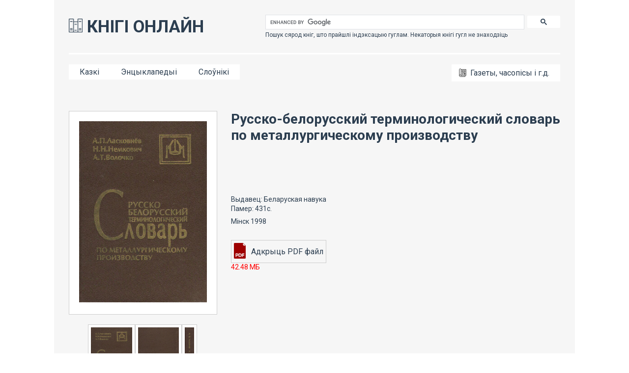

--- FILE ---
content_type: text/html; charset=UTF-8
request_url: https://knihi-online.com/russko-belorusskij-terminologicheskij-slovar-po-metallurgicheskomu-proizvodstvu.html
body_size: 10473
content:
<!doctype html>
<html lang="en">
<head>
	<base href="https://knihi-online.com/">
	<title>Чытаць кнігу "Русско-белорусский терминологический словарь по металлургическому производству"</title>
<meta name="description" content="" />
    <meta charset="UTF-8">

<link rel="apple-touch-icon" sizes="180x180" href="/apple-touch-icon.png">
<link rel="icon" type="image/png" sizes="32x32" href="/favicon-32x32.png">
<link rel="icon" type="image/png" sizes="16x16" href="/favicon-16x16.png">
<link rel="manifest" href="/site.webmanifest">

<meta http-equiv="X-UA-Compatible" content="IE=edge">
<meta name="viewport" content="th=device-width, initial-scale=1, maximum-scale=1">
<link rel="preconnect" href="https://fonts.googleapis.com">
<link rel="preconnect" href="https://fonts.gstatic.com" crossorigin>
<link href="https://fonts.googleapis.com/css2?family=Roboto:wght@400;700&display=swap" rel="stylesheet">

<link rel="stylesheet" href="https://knihi-online.com/styles.min.css?v=47a" />

<script src="https://knihi-online.com/assets/js/jquery/jquery.min.js?v=2bf"></script><script src="https://knihi-online.com/assets/js/js.js?v=ca3"></script> 

<script type="text/javascript">
(function(f,b){if(!b.__SV){var e,g,i,h;window.mixpanel=b;b._i=[];b.init=function(e,f,c){function g(a,d){var b=d.split(".");2==b.length&&(a=a[b[0]],d=b[1]);a[d]=function(){a.push([d].concat(Array.prototype.slice.call(arguments,0)))}}var a=b;"undefined"!==typeof c?a=b[c]=[]:c="mixpanel";a.people=a.people||[];a.toString=function(a){var d="mixpanel";"mixpanel"!==c&&(d+="."+c);a||(d+=" (stub)");return d};a.people.toString=function(){return a.toString(1)+".people (stub)"};i="disable time_event track track_pageview track_links track_forms track_with_groups add_group set_group remove_group register register_once alias unregister identify name_tag set_config reset opt_in_tracking opt_out_tracking has_opted_in_tracking has_opted_out_tracking clear_opt_in_out_tracking start_batch_senders people.set people.set_once people.unset people.increment people.append people.union people.track_charge people.clear_charges people.delete_user people.remove".split(" ");
for(h=0;h<i.length;h++)g(a,i[h]);var j="set set_once union unset remove delete".split(" ");a.get_group=function(){function b(c){d[c]=function(){call2_args=arguments;call2=[c].concat(Array.prototype.slice.call(call2_args,0));a.push([e,call2])}}for(var d={},e=["get_group"].concat(Array.prototype.slice.call(arguments,0)),c=0;c<j.length;c++)b(j[c]);return d};b._i.push([e,f,c])};b.__SV=1.2;e=f.createElement("script");e.type="text/javascript";e.async=!0;e.src="undefined"!==typeof MIXPANEL_CUSTOM_LIB_URL?
MIXPANEL_CUSTOM_LIB_URL:"file:"===f.location.protocol&&"//cdn.mxpnl.com/libs/mixpanel-2-latest.min.js".match(/^\/\//)?"https://cdn.mxpnl.com/libs/mixpanel-2-latest.min.js":"//cdn.mxpnl.com/libs/mixpanel-2-latest.min.js";g=f.getElementsByTagName("script")[0];g.parentNode.insertBefore(e,g)}})(document,window.mixpanel||[]);


mixpanel.init('dd39c268f7f66476a1826035c2bf6f97', {debug: true}); 
mixpanel.track('Page view', {
  'Page title': 'Русско-белорусский терминологический словарь по металлургическому производству',
});
</script>


<!-- Google tag (gtag.js) -->
<script async src="https://www.googletagmanager.com/gtag/js?id=G-N2Q8QWKSKW"></script>
<script>
  window.dataLayer = window.dataLayer || [];
  function gtag(){dataLayer.push(arguments);}
  gtag('js', new Date());

  gtag('config', 'G-N2Q8QWKSKW');
</script>


<script type="text/javascript">
 
mixpanel.track_links("#open-pdf", "Pdf click", {
	'referrer': document.referrer,
	'Pdf url': 'Русско-белорусский терминологический словарь по металлургическому производству',
});

</script>

<link rel="canonical" href="https://knihi-online.com/russko-belorusskij-terminologicheskij-slovar-po-metallurgicheskomu-proizvodstvu.html" />
</head>
<body> 
<div class="center">
   <div class="header">
     <a href="/" class="logo">
	<!--<div class="hat"></div>-->
         <img src="assets/logo.png" title="knihi-online.com"/>
         КНІГІ ОНЛАЙН 
     </a>

	<div class="header-search">
		<script async src="https://cse.google.com/cse.js?cx=e49a4b1d7bead451f"></script>
			
		<div>
			<div class="gcse-search"></div>
			<!--<div class="header-help">Прыняць удзел у вычытцы распазнанага тэксту <a href="pryniac-udziel.html">Падрабязней</a></div>-->
		</div>
	</div>
</div>

		<div class="header-menu">		
		<div>
		<ul><li class="first level1 odd"><a href="/kazki.html">Казкі</a></li><li class="level1 even"><a href="/sloniki-duplicate.html">Энцыклапедыі</a></li><li class="last level1 odd"><a href="/slounik.html">Слоўнікі</a></li></ul>
			
		</div>
		<div>
			<li><a href="haziety-casopisy-i-hd.html" class="menu-mag-a">
				<svg class="menu-mag-icon" id="b" xmlns="http://www.w3.org/2000/svg" viewBox="0 0 72 72"><defs><style>.al{fill:none;stroke:#000;stroke-miterlimit:10;stroke-width:2.5px;}</style></defs><rect class="al" x="44.83" y="39.44" width="6.32" height="6.55"/><rect class="al" x="31.92" y="21.16" width="19.06" height="6.55"/><line class="al" x1="30.69" y1="46.04" x2="40.43" y2="46.04"/><line class="al" x1="30.69" y1="39.86" x2="40.43" y2="39.86"/><line class="al" x1="30.69" y1="33.68" x2="52.65" y2="33.68"/><path id="d" class="al" d="M15.11,52.84V14.89c0-2.98,2.39-5.39,5.34-5.39h0c2.95,0,5.34,2.41,5.34,5.39v38.94"/><path class="al" d="M51.35,53.47v6.04h-31.04c-2.93,0-5.3-2.46-5.3-5.49s2.37-5.49,5.3-5.49c2.56,0,4.7,1.88,5.19,4.38h0s31.54,0,31.54,0V14.01h-31.2"/></svg>
				Газеты, часопісы і г.д.</a></li>	 
			<!--
			<li><a href="gazety.html" class="menu-mag-a">
				<svg  class="menu-mag-icon" fill="#000000"  version="1.1" id="Capa_1" xmlns="http://www.w3.org/2000/svg" xmlns:xlink="http://www.w3.org/1999/xlink" 
	 viewBox="0 0 455.005 455.005" xml:space="preserve">
<g>
	<path d="M446.158,267.615c-5.622-3.103-12.756-2.421-19.574,1.871l-125.947,79.309c-3.505,2.208-4.557,6.838-2.35,10.343
		c2.208,3.505,6.838,4.557,10.343,2.35l125.947-79.309c2.66-1.675,4.116-1.552,4.331-1.432c0.218,0.12,1.096,1.285,1.096,4.428
		c0,8.449-6.271,19.809-13.42,24.311l-122.099,76.885c-6.492,4.088-12.427,5.212-16.284,3.084c-3.856-2.129-6.067-7.75-6.067-15.423
		c0-19.438,13.896-44.61,30.345-54.967l139.023-87.542c2.181-1.373,3.503-3.77,3.503-6.347s-1.323-4.974-3.503-6.347L184.368,50.615
		c-2.442-1.538-5.551-1.538-7.993,0L35.66,139.223C15.664,151.815,0,180.188,0,203.818v4c0,23.63,15.664,52.004,35.66,64.595
		l209.292,131.791c3.505,2.207,8.136,1.154,10.343-2.35c2.207-3.505,1.155-8.136-2.35-10.343L43.653,259.72
		C28.121,249.941,15,226.172,15,207.818v-4c0-18.354,13.121-42.122,28.653-51.902l136.718-86.091l253.059,159.35l-128.944,81.196
		c-20.945,13.189-37.352,42.909-37.352,67.661c0,13.495,4.907,23.636,13.818,28.555c3.579,1.976,7.526,2.956,11.709,2.956
		c6.231,0,12.985-2.176,19.817-6.479l122.099-76.885c11.455-7.213,20.427-23.467,20.427-37.004
		C455.004,277.119,451.78,270.719,446.158,267.615z"/>
	<path d="M353.664,232.676c2.492,0,4.928-1.241,6.354-3.504c2.207-3.505,1.155-8.136-2.35-10.343l-173.3-109.126
		c-3.506-2.207-8.136-1.154-10.343,2.35c-2.207,3.505-1.155,8.136,2.35,10.343l173.3,109.126
		C350.916,232.303,352.298,232.676,353.664,232.676z"/>
	<path d="M323.68,252.58c2.497,0,4.938-1.246,6.361-3.517c2.201-3.509,1.14-8.138-2.37-10.338L254.46,192.82
		c-3.511-2.202-8.139-1.139-10.338,2.37c-2.201,3.51-1.14,8.138,2.37,10.338l73.211,45.905
		C320.941,252.21,322.318,252.58,323.68,252.58z"/>
	<path d="M223.903,212.559c-3.513-2.194-8.14-1.124-10.334,2.39c-2.194,3.514-1.124,8.14,2.39,10.334l73.773,46.062
		c1.236,0.771,2.608,1.139,3.965,1.139c2.501,0,4.947-1.251,6.369-3.529c2.194-3.514,1.124-8.14-2.39-10.334L223.903,212.559z"/>
	<path d="M145.209,129.33l-62.33,39.254c-2.187,1.377-3.511,3.783-3.503,6.368s1.345,4.983,3.54,6.348l74.335,46.219
		c1.213,0.754,2.586,1.131,3.96,1.131c1.417,0,2.833-0.401,4.071-1.201l16.556-10.7c3.479-2.249,4.476-6.891,2.228-10.37
		c-2.248-3.479-6.891-4.475-10.37-2.228l-12.562,8.119l-60.119-37.38l48.2-30.355l59.244,37.147l-6.907,4.464
		c-3.479,2.249-4.476,6.891-2.228,10.37c2.249,3.479,6.894,4.476,10.37,2.228l16.8-10.859c2.153-1.392,3.446-3.787,3.429-6.351
		c-0.018-2.563-1.344-4.94-3.516-6.302l-73.218-45.909C150.749,127.792,147.647,127.795,145.209,129.33z"/>
	<path d="M270.089,288.846c2.187-3.518,1.109-8.142-2.409-10.329l-74.337-46.221c-3.518-2.188-8.143-1.109-10.329,2.409
		c-2.187,3.518-1.109,8.142,2.409,10.329l74.337,46.221c1.232,0.767,2.601,1.132,3.953,1.132
		C266.219,292.387,268.669,291.131,270.089,288.846z"/>
	<path d="M53.527,192.864c-2.187,3.518-1.109,8.142,2.409,10.329l183.478,114.081c1.232,0.767,2.601,1.132,3.953,1.132
		c2.506,0,4.956-1.256,6.376-3.541c2.187-3.518,1.109-8.142-2.409-10.329L63.856,190.455
		C60.338,188.266,55.714,189.346,53.527,192.864z"/>
</g>
</svg>
				Газеты</a></li>	 
			
			-->
		</div>
	</div>
   <div class="main">
     <div class="product-left">
		 <div class="product-main-image">
          <a href="assets/images/books/2024/04/russko-belorusskij-terminologicheskij-slovar-po-metallurgicheskomu-proizvodstvu.jpg" target="_blank"><img src="assets/cache/images/books/2024/04/russko-belorusskij-terminologicheskij-slovar-po-metallurgicheskomu-proizvodstvu-x400-c6c.jpg" alt="Русско-белорусский терминологический словарь по металлургическому производству  " /></a>
		 </div>
		 <div class="product-images">
          <div><img src="assets/cache/images/books/2024/04/russko-belorusskij-terminologicheskij-slovar-po-metallurgicheskomu-proizvodstvu-x400-c6c.jpg" data-full="assets/images/books/2024/04/russko-belorusskij-terminologicheskij-slovar-po-metallurgicheskomu-proizvodstvu.jpg" alt="" /></div>
          <div><img src="assets/cache/images/books/2024/04/russko-belorusskij-terminologicheskij-slovar-po-metallurgicheskomu-proizvodstvu-2-x400-d1c.jpg" data-full="assets/images/books/2024/04/russko-belorusskij-terminologicheskij-slovar-po-metallurgicheskomu-proizvodstvu-2.jpg" alt="" /></div>
          
		 	<div><img src="assets/cache/images/books/2024/04/russko-belorusskij-terminologicheskij-slovar-po-metallurgicheskomu-proizvodstvu-3-x400-70b.jpg" data-full="assets/images/books/2024/04/russko-belorusskij-terminologicheskij-slovar-po-metallurgicheskomu-proizvodstvu-3.jpg" alt="" /></div>
		 	
		 </div>
     </div>
     <div class="product-right">
		 <div class="product-titles">
        	<h1 class="product-title">Русско-белорусский терминологический словарь по металлургическому производству</h1>
		 	
		 </div>

		 
		 
		 <!-- -->
		 
		<!--  -->
		

        <div class="product-intro"></div>
		 
		 <div class="product-book_for_who">
		 		
		 <br>
		 
		 
		  
		 	
		</div>
  
		  
		 
		 
		 <div class="product-production">Выдавец: Беларуская навука</div>
		 
		 
        <div class="product-pages">Памер: 431с.</div>
        <div class="product-year">Мінск 1998</div>

		 
		 <div class="product-download-wrp">
			 
			 <a class="product-download" download id="open-pdf" target="_blank" type="button" href="assets/files/24/04/russko-belorusskij-terminologicheskij-slovar-po-metallurgicheskomu-proizvodstvu.pdf" >
			 </a>
			
		 	<div class="wait-until-open"><span>42.48 МБ</span></div>
		 </div>
		
		 
		 
		 
		 
		 

		 
		 
	
     </div>
   </div>
	   <div class="you-may-also-like">

		   
	   </div>
		   
		 
			<div class="au-gen-title-wrp">
				<div class="au-gen-body">
					<div>
<p>&nbsp;</p>
</div>
				</div>
				<div class="au-gen-title-text">Аўтаматычна згенераваная тэкставая версія, можа быць з памылкамі і не поўная.</div>
			</div>
		 
	
<pre class="full-text">
﻿ 
НАЦИОНАЛЬНАЯ АКАДЕМИЯ НАУК БЕЛАРУСИ
ФИЗИКО-ТЕХНИЧЕСКИЙ ИНСТИТУТ
А.П.Аасковнёв Н.Н.Немкович А.Т.Волочко
РУССКО БЕЛОРУССКИЙ ТЕРМИНОЛОГИЧЕСКИЙ ловарь
ПО МЕТАЛЛУРГИЧЕСКОМУ ПРОИЗВОДСТВУ
МИНСК «БЕЛАРУСКАЯ НАВУКА» 1998
УДК 669(038)-82-826 ББК 34.3+81.2 Рус
Л 89
Научный редактор акад. НАН Беларуси С. А. Астапчик
Рецензенты:
акад. НАН Беларуси П. А. Витязь, д-р техн, наук Д. М. Кукуй.
д-р филол. наук Л. А. Антонюк, канд. филол. наук В. К. Мороз, канд. филол. наук М. И. Новик
Ласковнёв А. П., Немкович Н. Н., Волочке А. Т.
Л 89 Русско-белорусский терминологический словарь по металлургическому производству. — Мн.: Бел. навука, 1998. — 431 с.
ISBN 985-08-0250-2.
Словарь содержит около 13 000 единиц (слов, словосочетаний, устойчивых выражений, соединений слов), к которым приводятся белорусские соответствия.
Рассчитан на научных и инженерно-технических работников, преподавателей и студентов технических вузов, учащихся средних специальных учебных заведений.
УДК 669(038) 82-826
ББК 34.3+81.2 Рус
© А. П. Ласковнёв, Н. Н. Немкович, ISBN 985-08-0250-2	А. Т. Волочко, 1998
ПРЕДИСЛОВИЕ
«Русско-белорусский терминологический словарь по металлургическому производству» ставит своей целью привести белорусские соответствия русским терминам и сочетаниям слов из области металлургии. Тем самым сделана попытка систематизации белорусской терминологической лексики по металлургическому производству, в том числе и по порошковой металлургии. Словарь включает в себя свыше 12 тысяч таких терминов и устойчивых сочетаний.
В нем приводятся не только лексические единицы, но и часто встречающиеся сочетания слов, для которых принят алфавитно-гнездовой способ. Согласно ему, составные термины или сочетания слов нужно искать по опорным словам. Например, селеновый выпрямитель следует искать в гнезде выпрямитель, так же как и сочетания двухполупериодный выпрямитель, кенотронный выпрямитель, купроксный выпрямитель, стабилизированный выпрямитель, выпрямитель однофазового тока, выпрямитель трехфазового тока и др.
В гнезде опорное слово заменяет знак тильда (-). Если составной термин с целью удобного пользования словарем приводится с непрямым порядком слов, то после знака - ставится запятая (-,) и термин следует читать следующим образом: (выпрямитель)-, селеновый — селеновый выпрямитель, -, стабилизированный — стабилизированный выпрямитель и т. д.
3
Каждое слово в словаре приводится в начальной форме: имя существительное — в именительном падеже единственного числа; имя прилагательное и причастие — в именительном падеже единственного числа мужского рода; глагол — в форме инфинитива совершенного или несовершенного вида. Во множественном числе даны существительные, которые в металлургическом производстве употребляются преимущественно во множественном числе.
Система грамматических помет в словаре следующая: отмечается род существительных и их окончания в родительном падеже (например, выпрамнік, -ка, м.; сітава-тасць, -ці, ж.; алітаванне, -ння, «.); для существительных, которые употребляются только в единственном числе или во множественном числе, помечается: ед. нет (единственного нет) или мн. нет (множественного нет). Обязательной является постановка ударения в словах.
Если к русскому слову приводится несколько белорусских соответствий, то они отделяются друг от друга запятыми, более далекие по значению слова отделяются точкой с запятой.
Основными источниками при составлении словаря были следующие издания: Толковый металлургический словарь: Основные термины / Под ред. В. И. Куманина. М.: Русский язык. 1989; Мехранов В Д., Мелешко В. И. Русско-украинский металлургический словарь. Киев: На-вукова думка. 1970; ГОСТ 17359—82. Порошковая металлургия: термины и определения.
A
абразив, м абразивность, ж абразивный абсолютный абсорбент, м. абсорбер, м. абсорбирование, с. абсорбировать абсорбционный абсорбция, ж. абсцисса, ж. аварийность, ж. аварийный авария, ж.
авгит, м.
авиаль. м. автоблокировка, ж. автоген, м. автогенный автогенщик, м.
автокар, м. автоклав, м. автоколебания, мн. автолйст м.
автомат, м.
-, гибочный
абразіў, -зіва, лт абразіўнасць, -насці, ж. абразіўны абсолютны абсорбент, -ту, м. абсорбер, -ра, м. абсарбаванне, -ня, н. абсарбаваць абсарбцыйны абсорбцыя. -цыі, ж. абсцыса. -сы. ж.
аварыйнасць, -насці, ж. аварыйны аварыя, -рыі, ж. аўгіт, -ту, м.
авіяль, -лю. м. аўтаблакіроўка, -кі, ж. аўтаген, -ну, м. аўтагенны аўтагёншчык, -ко. м. аўтакар, -ра, м. аўтаклаў, -ва, м. аўтаваганні, -нняў, мн. аўталіст, -та. м. аутамат, -та. м. выгінальны аўтамат
5
~, кузнёчно-штамповочный
~, пусковой сварочный
—стан, м.
- для формовки автоматизация, ж. автоматизировать автоматика, ж. автоматический автоматичность, ж. автоматный автономность, ж. автообод, м. авторадиография, ж. авторегулировка, ж. автотелеуправление, с. автотрансформатор, м.
повышающий
понижающий
~, пусковой агат, м.
агент, м.
флотационный аглолёнта, ж.
агломашина, ж. агломерат, м.
бессемеровский ~, высококачественный
желёзо-марганцевый
ка вал ьс ка - шта м повач н ы аўтамат
пускавы аўтамат зварачны аўтамат аўтамат-стан, -ну, м. аўтамат для фармбўкі аўтаматызацыя, -цыі, ж. аўтаматызаваць аўтаматыка, -кі, ж. аўтаматычны аўтаматычнасць, -насці, ж. аўтаматны
аўтанбмнасць, -насці, ж. аўтавобад, -да, м.
аўтарадыёграфія, -фіі, ж. аўтарэгулёўка, -кі, ж. аўтатэлекіраванне, -ня, н. аўтатрансфарматар, -ра, м. павышальны
аўтатрансфарматар зніжальны
аўтатрансфарматар пускавы аўтатрансфарматар агат, -ту, м.
агёнт, -та, м. флатацыйны агёнт агластўжка, -кі, ж. агламашына, -ны, ж. агламерат, -ту, м. бесемёраўскі агламерат высакаякасны агламерат жалёза-марганцавы
агламерат
6
кварцевый меловой
~, офлюсованный самоплавкий
~, стабилизированный хорошо восстановимый
агломерационный агломерация, ж. аглоспек, м. аглоустанбвка, ж. аглофабрика, ж. аглочаша, ж.
аглошихта, ж.
агрегат, я.
~ вакуумйрования
-	внепечнбго рафини-
рования газотурбинный
-	для зачистки заготовок
~ для очистки
~ для полосового металла
-, котельный
~ металлизации руды металлургический
-, непрерывный
~, обогатительный
~, плавильный
- продольной резки боковых кромок полосы
~, разделочный
кварцавы агламерат мелавы агламерат афлюсаваны агламерат самаплаўкі агламерат стабілізаваны агламерат добра аднаўляльны агламерат агламерацыйны агламерацыя, -цыі, ж. агласпёк, -ку. я.
аглаўстанбўка, -кі, ж. аглафабрыка, -кі, ж. аглачаша, -шы, ж. аглашыхта, -ты, ж. агрэгат, -та, я. агрэгат вакуумавання агрэгат пазапячнбга рафінавання газатурбінны агрэгат агрэгат для зачысткі загатбвак
агрэгат для ачысткі
агрэгат для паласавога металу
кацельны агрэгат агрэгат металізацыі руды металурпчны агрэгат бесперапынны агрэгат узбагачальны агрэгат плавільны агрэгат агрэгат падбўжанай рэзкі бакавых кантаў паласы апрацоўчы агрэгат
7
сварочный ~, трубопрокатный ~, трубосварочный агрегатный агрессивность, ж. - среды адгезия, ж.
аддитивность, ж. аддитивный адиабата адиабатический адиабатный адсорбент, м. адсорбер, м.
адсорбированный адсорбировать адсорбирующий адсорбционный адъюстаж, я.
азот, я.
~, жидкий растворенный
~, связанный азотирование, с.
вакуумное
~ в тлеющем разряде
~, газовое жидкостное ступенчатое азотистый
азотонауглероживание, с.
зварачны агрэгат трубапракатны агрэгат трубазварачны агрэгат агрэгатны
агрэсіўнасць, -насці, ж. агрэсіўнасць асяроддзя адгёзія, -зіі. ж.
адытыўнасць, -насці, ж.
адытыўны
адыябата, -ты, ж. адыябатычны адыябатны
адсарбент. -ту, я. адсорбер -ра, я. адсарбаваны адсарбаваць адсарбавальны адсарбцыйны ад’юстаж, -жа, я. азот, -ту, я., нітрагён, -ну, я. вадкі азбт
распўшчаны азот
звязаны азот
азатаванне, -ння, н.
вакуумнае азатаванне азатаванне ў тлеючым
разрадзе
газавае азатаванне
вадкаснае азатаванне ступённае азатаванне азоцісты
азота навугля роджван нс, -ня, н.
8
азотный
азурит, м.
аккумулирование, с. аккумулировать аккумулятор, м.
воздўшный
~, гидравлйческий
~, тепловой
~, электрический аккумуляторный акселерометр, м. аксиальный аксонометрия, ж. активатор, м. активация, ж.
активированный активность, ж.
поверхностная активный
акумполирование, с. алгоритм, м.
алгоритмизация, ж. - процесса алитирование, с. алитировать аллотропический аллотропия, ж.
алмаз, м. алмазный алўнд, м. альфа-желёзо, с. альфа-излучение, с.
альфа-лучй, мн.
азотны, нітрагённы азурыт, -ту, м. акумуляванне, -ня, н. акумуляваць акумулятар, -ра, м. павётраны акумулятар гідраўлічны акумулятар цеплавы акумулятар электрычны акумулятар акумулятарны акселерометр, -ра, м. аксіяльны аксанамётрыя, -рыі, ж. актыватар, -ра, м. актывацыя, -цыі, ж. актываваны актыўнасць, -насці, ж. паверхневая актыўнасць актыўны акумпаляванне, -ння, н. алгарытм, -му. м. алгарытмізацыя, -цыі, ж. алгарытмізацыя пранэсу алітаванне, -ння, н.
алітаваць алатрапічны алатрапія, -пй, ж. алмаз, -зу, м. алмазны
алунд, -ду, м. альфа-жалеза. -за, н. альфа-выпрамёньванне, -ння, н.
альфа-промни, -няў, мн.
9
альфа-частица, ж. алюмель, м.
алюминат, м. алюминиевый алюминий, м. ~, вторичный ~, литой ~, первйчный ~, чушковый алюминотермйя, ж. амальгама, ж. амальгаматор, м. амальгамация, ж. амал ьгам й ровать амбразура, ж.
аммиак, м. аммиачный амортизатор, м. амортизационный амортизация, ж. ~ внутренних напряжений
амортизировать аморфность, ж. аморфный амперметр, м. амплидин, м. амплитуда, ж. - колебания
анализ, м.
бесстружковый весовой газовый гранулометрический
альфа-часці'нка, -кі, ж. алюмель, -лю, м. алюмінат, -ту, м. алюмініевы алюміній, -нію, м. другасны алюміній літы алюміній першасны алюміній чўшкавы алюміній алюмінатэрмія, -міі, ж. амальгама, -мы, ж. амальгаматар, -ра, м. амальгамация, -цыі, ж. амальгамаваць амбразура, -ры, ж. аміяк, -ку, м.
аміячны
амартызатар, -ра, м. амартызацыйны амартызацыя, -цыі, ж. амартызацыя ўнўтраных напружанняў амартызаваць аморфнасць, -насці, ж. аморфны
амперметр, -ра, м. амплідзін, -на, м. амплітўда, -ды, ж. амплітўда вагання аналіз, -зу, м. бясстрўжкавы аналіз вагавы аналіз газавы аналіз грануламетрычны аналіз
10
~, зерновой качественный
~, количественный
~, колориметрический контрольный лабораторный металлографический микроскопический минералогический объемный петрографический рациональный

</pre>
<div class="pagination"><b class="current">1</b><a href="/russko-belorusskij-terminologicheskij-slovar-po-metallurgicheskomu-proizvodstvu.html?page=2" class="page">2</a><a href="/russko-belorusskij-terminologicheskij-slovar-po-metallurgicheskomu-proizvodstvu.html?page=3" class="page">3</a><a href="/russko-belorusskij-terminologicheskij-slovar-po-metallurgicheskomu-proizvodstvu.html?page=4" class="page">4</a><a href="/russko-belorusskij-terminologicheskij-slovar-po-metallurgicheskomu-proizvodstvu.html?page=5" class="page">5</a><a href="/russko-belorusskij-terminologicheskij-slovar-po-metallurgicheskomu-proizvodstvu.html?page=6" class="page">6</a><a href="/russko-belorusskij-terminologicheskij-slovar-po-metallurgicheskomu-proizvodstvu.html?page=7" class="page">7</a><a href="/russko-belorusskij-terminologicheskij-slovar-po-metallurgicheskomu-proizvodstvu.html?page=8" class="page">8</a><a href="/russko-belorusskij-terminologicheskij-slovar-po-metallurgicheskomu-proizvodstvu.html?page=9" class="page">9</a><a href="/russko-belorusskij-terminologicheskij-slovar-po-metallurgicheskomu-proizvodstvu.html?page=10" class="page">10</a><a href="/russko-belorusskij-terminologicheskij-slovar-po-metallurgicheskomu-proizvodstvu.html?page=11" class="page">11</a>...<a href="/russko-belorusskij-terminologicheskij-slovar-po-metallurgicheskomu-proizvodstvu.html?page=42" class="page">42</a><a href="/russko-belorusskij-terminologicheskij-slovar-po-metallurgicheskomu-proizvodstvu.html?page=43" class="page">43</a><a href="/russko-belorusskij-terminologicheskij-slovar-po-metallurgicheskomu-proizvodstvu.html?page=2">></a></div>


   <div class="footer">
	<div>2007-2025</div>
	<div>Калі шукаеце нейкую пэўную кнігу <br>або хочаце каб быў апублікаваны ваш скан,<br> пішыце ў <a href="/contacts">кантакты</a></div>
</div>
	
<!--
<iframe src="https://docs.google.com/forms/d/e/1FAIpQLScNyH9OxJj6ysc7cNAaSBFmA1AaMRaKJLHTWFoNsjX2H896xA/viewform?embedded=true" width="640" height="553" frameborder="0" marginheight="0" marginwidth="0">Loading…</iframe>
-->
<!-- -->
	</div>


<div class="fly-video"><iframe width="176" height="99" src="https://www.youtube.com/embed/5LMP4wqhn3A?si=_0EApYLy3mqa6xxM" frameborder="0" allow="accelerometer; autoplay; clipboard-write; encrypted-media; gyroscope; picture-in-picture; web-share" referrerpolicy="strict-origin-when-cross-origin" allowfullscreen></iframe></div>




 </div>
</body>
</html>


--- FILE ---
content_type: text/css
request_url: https://knihi-online.com/styles.min.css?v=47a
body_size: 2634
content:
/**
 * Table of contents: 
 * styles.css
 * Generated by MagicMin: 2025-01-13 07:39:49
 */


/* Filename: styles.css */
html,body{padding:0;margin:0;font-family: Roboto, Helvetica, Arial, sans-serif;-webkit-font-smoothing: antialiased;-moz-osx-font-smoothing: grayscale;color: #2c3e50}a{color: #2c3e50;text-decoration:none}input[type="checkbox"]{margin-left:0}h1{margin:0}.logo{text-decoration:none;color: #2c3e50;font-size:35px;font-weight:bold;white-space: nowrap;position:relative}@media screen and (max-width: 650px){.logo{margin-bottom:15px;font-size:26px}}.logo img{width:28px}.header{display: flex;align-items:center;justify-content: space-between;margin-bottom:0px;padding-bottom:30px;border-bottom: 3px solid #fff}@media screen and (max-width: 650px){.header{flex-direction:column;display:flex;align-items: flex-start}}.header-search:after{display:block;font-size:12px;content:"Пошук сярод кніг, што прайшлі індэксацыю гуглам. Некаторыя кнігі гугл не знаходзіць"}.header-search input:focus-visible, .header-search input:focus{outline:none;border:1px solid #cccccc}.header-search input{border:1px solid #cccccc;padding:6px 30px 6px 10px;width:400px}.header-search{position:relative;width: 600px}@media screen and (max-width: 850px){.header-search{width:100%}}.gsc-resultsbox-visible{position: absolute;z-index: 1;background: #fff;border:1px solid #cccccc;padding:10px}.search-inner{position:absolute;border:1px solid #cccccc;left:0;right:0;padding:6px 10px;background: #fff}.search-inner a{display:block;margin-bottom:5px}.center{max-width:1000px;margin:0 auto;background: #f6f6f6;padding:30px 30px 0}.search{width:50%}.books{width:calc(100% - 200px)}@media screen and (max-width: 750px){.books{width:100%}}#eFiltr_results{display:flex;flex-wrap: wrap;column-gap: 25px;row-gap: 40px;align-items:flex-start}.main{display: flex}@media screen and (max-width: 750px){.main{flex-direction:column}}.book{background: #fff;padding:15px 15px;border-radius: 4px;box-sizing: border-box;width:calc(25% - (75px / 4));display: block;border: 1px solid #cccccc}@media screen and (max-width: 900px){.book{width:calc(33.333333333333% - (50px / 3))}}@media screen and (max-width: 750px){.book{width:calc(25% - (75px / 4))}}@media screen and (max-width: 650px){.book{width:calc(33.333333333333% - (50px / 3))}}@media screen and (max-width: 500px){.book{width:calc(50% - (25px / 2))}}@media screen and (max-width: 400px){.book{width:100%}}.book-img{display: flex;padding-bottom: 10px;justify-content: center}.book-img img{max-width:100%}.book-img img{display:block;max-height: 200px}.title{font-size:18px;font-weight: bold;padding:0 0 4px 0;word-break: break-word}.subTitle{font-size:14px;font-weight: bold;padding:0 0 8px 0}.author{font-size:14px}.left{width:200px;padding-right:30px}@media screen and (max-width: 750px){.left{width:100%;padding-right:0;margin-bottom:50px;display: flex;flex-wrap: wrap;flex-direction:row;justify-content: flex-end}}.checkbox{display: flex;margin-bottom: 4px;font-size:14px}.fltr_block{margin-bottom: 30px}.fltr_name_slider, .fltr_name_checkbox{font-weight:bold;margin-bottom: 10px}.slider_text{margin-bottom:5px}.fltr_block{width:100%}.ui-slider{margin-left:5px;margin-right:5px}.fltr_block_checkbox label{display:flex;align-items:flex-start;margin-bottom: 8px;font-size: 14px}.eFiltr_reset a{display:block;border:1px solid #cccccc;font-size:14px;padding:10px 20px;background:#fff}.product-left{width:300px;flex-shrink: 0}@media screen and (max-width: 750px){.product-left{margin-bottom:50px}}.product-left img{max-width:100%}.product-right{padding-left:30px;width:calc(100% - 30px - 300px)}@media screen and (max-width: 750px){.product-right{width:100%}}.product-title{font-size:28px;font-weight: bold}.product-titles{padding:0 0 30px 0}.product-subTitle{font-size:23px;font-weight: bold;padding:0 0 8px 0}.product-author{font-size:18px;margin-bottom:15px}.product-translator{font-size:16px;margin-bottom:10px}.product-production, .product-pages, .product-place-production, .product-year, .product-isbn, .product-book_for_who{font-size:14px;margin-bottom:3px}.product-book_for_who{margin-top:20px}.product-year{margin-top:10px}.product-book_for_who{margin-bottom:40px}.product-download{display:flex;background:none;border:none;padding:5px 5px 5px 40px;align-items:center;border:1px solid #cccccc;cursor:pointer;align-self: flex-start;height: 35px;background: url('assets/pdf-logo.png') no-repeat 5px 5px/ 24px auto}.product-download2:before{content:"Адкрыць PDF файл v2"!important}.product-download:before{display:block;content:"Адкрыць PDF файл"}.product-download.loading{pointer-events: none;cursor:default}.product-download.loading:before{content:"Пачалася запампоўка..."}.product-download-wrp{display:flex;margin-bottom:30px;margin-top:30px;flex-direction: column}.wait-until-open{font-size:12px;float:left;color:red}.wait-until-open span{font-size:14px}.product-download img{height:32px;padding-right:5px}.product-intro{font-size:14px;margin-bottom:20px}.product-intro img{max-width:100%}.product-line-separate{border-bottom: 2px solid #fff;margin-top:40px;margin-bottom:40px}.header-search fieldset{border:none;display: flex;margin:0;padding:0}.search-icon{margin-left: -31px;display: flex;height: 26px;padding: 0 10px;cursor:pointer;margin-top: 2px}.search-result{}.ajaxSearch_resultLink{font-weight:bold}.ajaxSearch_grpResultName{margin-bottom:40px}.ajaxSearch_result{margin-bottom:30px}.ajaxSearch_result p{margin:0}.product-main-image{border: 1px solid #cccccc;background: #fff;padding:20px;margin-bottom:20px;width:260px;text-align:center}@media screen and (max-width: 750px){.product-main-image{width:100%}}.product-main-image img{max-height:100%;max-width:100%}.product-images{display:flex;justify-content:center;column-gap:10px}.product-images div{background: #fff;padding:5px;border: 1px solid #cccccc}.product-images img{height:120px}.random-books{display:flex}.random-books img{max-height:70px}.toggle-filter{display: block;border: 1px solid #cccccc;font-size: 14px;padding: 4px 10px;background: #fff;cursor:pointer}@media screen and (min-width: 750px){.toggle-filter{display:none}}.zmest{border-collapse:collapse}.zmest tr td{border-bottom:1px solid #fff;padding:4px 0}.zmest tr td:first-child{padding-right:20px}.zmest tr td:last-child{text-align:right}.pagination{display:flex;justify-content: center;width:100%}.pagination b, .pagination a{display:flex;width:30px;height:30px;justify-content: center;text-align: center;margin:0 10px;line-height:30px;border: 1px solid #cccccc}.pagination .current{background:#fff}.books-specific{}.books-specific-inner{display: flex;flex-wrap: wrap;column-gap: 25px;row-gap: 40px;align-items: flex-start}.header-menu{display:flex;margin:20px 0 60px;justify-content:space-between}.header-menu div{display:flex}.buy-book{background:#5b9f5b!important;color:#fff!important}.gsc-control-cse{background:none!important;border:none!important;padding:0!important}.gsc-search-button-v2{background:#fff!important;border:none!important}.gsc-search-button-v2 svg{fill:#2c3e50!important}table.gsc-search-box td.gsc-input{padding-right:4px!important}.header-menu ul{padding:0;margin:0;display:flex;gap: 25px;flex-wrap: wrap}.header-menu li{list-style:none;color:#fff}.header-menu li.current span{text-decoration:underline}.header-menu a, .header-menu span{color:#2c3e50;padding: 6px 22px;display: block;background: #fff}.long-text{font-size:14px;margin-bottom:50px}.au-gen-title-text{padding-bottom:20px;padding-top:20px;border-top: 2px solid #fff;border-bottom: 2px solid #fff;font-weight:bold;font-size:16px;color:#f00}.au-gen-title-wrp{display:flex;flex-direction:row-reverse;flex-flow: column-reverse;margin-top:300px}.au-gen-body pre{white-space:break-spaces}.au-gen-wrp.opened .au-gen-body{display:block;margin-top:3px}.au-gen-title{display:flex;justify-content:space-between;align-items:center;background: none;width:100%}.au-gen-title-btn{font-size:12px;margin-left:10px}.footer{padding-bottom: 30px;margin-top: 150px;border-top: 3px solid #fff;display:flex;justify-content: space-between;padding-top: 20px;gap:30px}.footer a{text-decoration:underline}.you-may-also-like{display:flex;flex-wrap: wrap;column-gap: 25px;row-gap: 40px;padding:180px 0 0 0;align-items:flex-start}.eFiltr .fltr_block_checkbox{max-height: 700px;overflow-y: auto}.header-help a{text-decoration:underline}.full-text{font-size:16px;white-space: pre-line}.hat{background: url(/assets/images/hat.png) no-repeat 0 0 / contain;width: 73px;height: 50px;position: absolute;top: -18px;left: -17px;z-index: 1}.header-menu li{position:relative}.fly-video{position:fixed;top:10px;right:10px}.header-menu-chasopis{height:50px}.chasopisy-list{display: flex;flex-wrap: wrap;column-gap: 25px;row-gap: 40px;align-items: flex-start;width: 100%}.breadcrumb{list-style:none;font-size:14px;margin: 25px 0 11px 0;padding-left:0}.breadcrumb:before{}.breadcrumb{display:flex;column-gap: 8px}.breadcrumb li{display: flex;column-gap: 8px}.breadcrumb li:not(:last-child):after{content:'→';display:block}.scan_daslay{margin-top:10px;font-size:14px}.menu-mag-icon{width:23px;margin-right:4px}.menu-mag-a{margin-left:10px;padding: 6px 22px 6px 11px!important;display:flex!important;align-items:center!important}

--- FILE ---
content_type: text/javascript
request_url: https://knihi-online.com/assets/js/js.js?v=ca3
body_size: 342
content:
$(document).ready(function() {
	window.filterClickTrackAllowed = true;

	$('.fltr_block input[type="checkbox"]').on('change',function(event) {
		if(window.filterClickTrackAllowed && mixpanel && event && event.target && event.target.value){
			mixpanel.track('Filter Click', {
			  'filter_value': event.target.value,
			  'filter_block': $(this).parents( ".fltr_block" ).find(".fltr_name span").text(),
			});
		}

		setTimeout(function(){
			filterClickTrackAllowed = true 
		},1000)
		
		window.filterClickTrackAllowed = false
    }); 
	
	$('.product-images img').on('click',function() {
		$('.product-main-image a').attr("href",$(this).attr('data-full'));
		$('.product-main-image img').attr("src",$(this).attr('src'));
    }); 
	
	$('#toggle-filter').on('click',function(e) {
		if($(this).hasClass('opened')){
			$(this).text('Паказаць фільтр')
			$('#filter-wrp').hide();
			$('.eFiltr_reset').hide();
			$('#toggle-filter').removeClass('opened')
		}else{
			$(this).text('Схаваць фільтр')
			$('#filter-wrp').show();
			$('.eFiltr_reset').show();
			$('#toggle-filter').addClass('opened')
		}
    }); 
	
	$('#au-gen-title').on('click',function() {
		if($('#au-gen-wrp').hasClass('opened')){
			$('#au-gen-title-btn').text('Паказаць')
			$('#au-gen-wrp').removeClass('opened')
		}else{
			$('#au-gen-title-btn').text('Схаваць')
			$('#au-gen-wrp').addClass('opened')
		}
    }); 
	

    $("#open-pdf").on("click", function() {
        $(this).addClass('loading')
        setTimeout('$("#open-pdf").removeClass("loading")', 10000);
    });
 

 

}); 